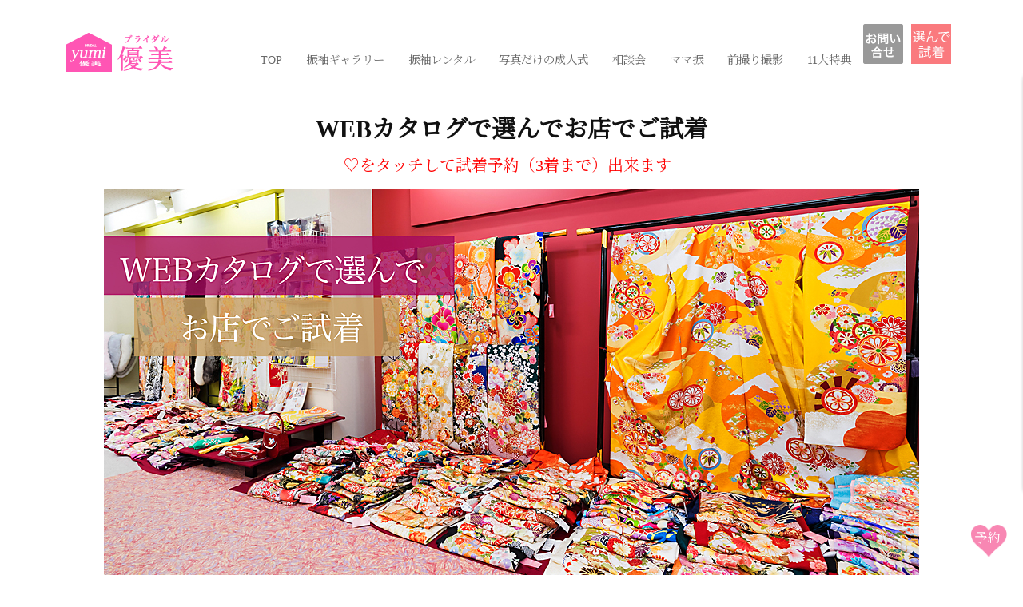

--- FILE ---
content_type: text/html; charset=UTF-8
request_url: https://bridal-yumi-furisode.com/rental_category/cute/page/2/
body_size: 13853
content:
<!DOCTYPE html>
<html lang="ja">
<head>
<meta charset="UTF-8">
<meta name="viewport" content="width=device-width, initial-scale=1">
<title>キュート&amp;ガーリー &#8211; ページ 2 &#8211; ブライダル優美</title>
<meta name='robots' content='max-image-preview:large' />
	<style>img:is([sizes="auto" i], [sizes^="auto," i]) { contain-intrinsic-size: 3000px 1500px }</style>
	<link rel='dns-prefetch' href='//www.googletagmanager.com' />
<link rel='dns-prefetch' href='//ajax.googleapis.com' />
<link rel="alternate" type="application/rss+xml" title="ブライダル優美 &raquo; フィード" href="https://bridal-yumi-furisode.com/feed/" />
<link rel="alternate" type="application/rss+xml" title="ブライダル優美 &raquo; コメントフィード" href="https://bridal-yumi-furisode.com/comments/feed/" />
<link rel="alternate" type="application/rss+xml" title="ブライダル優美 &raquo; キュート&amp;ガーリー カテゴリー のフィード" href="https://bridal-yumi-furisode.com/rental_category/cute/feed/" />
<script type="text/javascript">
/* <![CDATA[ */
window._wpemojiSettings = {"baseUrl":"https:\/\/s.w.org\/images\/core\/emoji\/16.0.1\/72x72\/","ext":".png","svgUrl":"https:\/\/s.w.org\/images\/core\/emoji\/16.0.1\/svg\/","svgExt":".svg","source":{"concatemoji":"https:\/\/bridal-yumi-furisode.com\/wp-includes\/js\/wp-emoji-release.min.js?ver=6.8.3"}};
/*! This file is auto-generated */
!function(s,n){var o,i,e;function c(e){try{var t={supportTests:e,timestamp:(new Date).valueOf()};sessionStorage.setItem(o,JSON.stringify(t))}catch(e){}}function p(e,t,n){e.clearRect(0,0,e.canvas.width,e.canvas.height),e.fillText(t,0,0);var t=new Uint32Array(e.getImageData(0,0,e.canvas.width,e.canvas.height).data),a=(e.clearRect(0,0,e.canvas.width,e.canvas.height),e.fillText(n,0,0),new Uint32Array(e.getImageData(0,0,e.canvas.width,e.canvas.height).data));return t.every(function(e,t){return e===a[t]})}function u(e,t){e.clearRect(0,0,e.canvas.width,e.canvas.height),e.fillText(t,0,0);for(var n=e.getImageData(16,16,1,1),a=0;a<n.data.length;a++)if(0!==n.data[a])return!1;return!0}function f(e,t,n,a){switch(t){case"flag":return n(e,"\ud83c\udff3\ufe0f\u200d\u26a7\ufe0f","\ud83c\udff3\ufe0f\u200b\u26a7\ufe0f")?!1:!n(e,"\ud83c\udde8\ud83c\uddf6","\ud83c\udde8\u200b\ud83c\uddf6")&&!n(e,"\ud83c\udff4\udb40\udc67\udb40\udc62\udb40\udc65\udb40\udc6e\udb40\udc67\udb40\udc7f","\ud83c\udff4\u200b\udb40\udc67\u200b\udb40\udc62\u200b\udb40\udc65\u200b\udb40\udc6e\u200b\udb40\udc67\u200b\udb40\udc7f");case"emoji":return!a(e,"\ud83e\udedf")}return!1}function g(e,t,n,a){var r="undefined"!=typeof WorkerGlobalScope&&self instanceof WorkerGlobalScope?new OffscreenCanvas(300,150):s.createElement("canvas"),o=r.getContext("2d",{willReadFrequently:!0}),i=(o.textBaseline="top",o.font="600 32px Arial",{});return e.forEach(function(e){i[e]=t(o,e,n,a)}),i}function t(e){var t=s.createElement("script");t.src=e,t.defer=!0,s.head.appendChild(t)}"undefined"!=typeof Promise&&(o="wpEmojiSettingsSupports",i=["flag","emoji"],n.supports={everything:!0,everythingExceptFlag:!0},e=new Promise(function(e){s.addEventListener("DOMContentLoaded",e,{once:!0})}),new Promise(function(t){var n=function(){try{var e=JSON.parse(sessionStorage.getItem(o));if("object"==typeof e&&"number"==typeof e.timestamp&&(new Date).valueOf()<e.timestamp+604800&&"object"==typeof e.supportTests)return e.supportTests}catch(e){}return null}();if(!n){if("undefined"!=typeof Worker&&"undefined"!=typeof OffscreenCanvas&&"undefined"!=typeof URL&&URL.createObjectURL&&"undefined"!=typeof Blob)try{var e="postMessage("+g.toString()+"("+[JSON.stringify(i),f.toString(),p.toString(),u.toString()].join(",")+"));",a=new Blob([e],{type:"text/javascript"}),r=new Worker(URL.createObjectURL(a),{name:"wpTestEmojiSupports"});return void(r.onmessage=function(e){c(n=e.data),r.terminate(),t(n)})}catch(e){}c(n=g(i,f,p,u))}t(n)}).then(function(e){for(var t in e)n.supports[t]=e[t],n.supports.everything=n.supports.everything&&n.supports[t],"flag"!==t&&(n.supports.everythingExceptFlag=n.supports.everythingExceptFlag&&n.supports[t]);n.supports.everythingExceptFlag=n.supports.everythingExceptFlag&&!n.supports.flag,n.DOMReady=!1,n.readyCallback=function(){n.DOMReady=!0}}).then(function(){return e}).then(function(){var e;n.supports.everything||(n.readyCallback(),(e=n.source||{}).concatemoji?t(e.concatemoji):e.wpemoji&&e.twemoji&&(t(e.twemoji),t(e.wpemoji)))}))}((window,document),window._wpemojiSettings);
/* ]]> */
</script>
<link rel='stylesheet' id='jquery-ui-css-css' href='//ajax.googleapis.com/ajax/libs/jqueryui/1.11.4/themes/smoothness/jquery-ui.css?ver=1722850612' type='text/css' media='all' />
<link rel='stylesheet' id='sbi_styles-css' href='https://bridal-yumi-furisode.com/wp-content/plugins/instagram-feed/css/sbi-styles.min.css?ver=6.9.1' type='text/css' media='all' />
<style id='wp-emoji-styles-inline-css' type='text/css'>

	img.wp-smiley, img.emoji {
		display: inline !important;
		border: none !important;
		box-shadow: none !important;
		height: 1em !important;
		width: 1em !important;
		margin: 0 0.07em !important;
		vertical-align: -0.1em !important;
		background: none !important;
		padding: 0 !important;
	}
</style>
<link rel='stylesheet' id='wp-block-library-css' href='https://bridal-yumi-furisode.com/wp-includes/css/dist/block-library/style.min.css?ver=1722850612' type='text/css' media='all' />
<style id='classic-theme-styles-inline-css' type='text/css'>
/*! This file is auto-generated */
.wp-block-button__link{color:#fff;background-color:#32373c;border-radius:9999px;box-shadow:none;text-decoration:none;padding:calc(.667em + 2px) calc(1.333em + 2px);font-size:1.125em}.wp-block-file__button{background:#32373c;color:#fff;text-decoration:none}
</style>
<style id='global-styles-inline-css' type='text/css'>
:root{--wp--preset--aspect-ratio--square: 1;--wp--preset--aspect-ratio--4-3: 4/3;--wp--preset--aspect-ratio--3-4: 3/4;--wp--preset--aspect-ratio--3-2: 3/2;--wp--preset--aspect-ratio--2-3: 2/3;--wp--preset--aspect-ratio--16-9: 16/9;--wp--preset--aspect-ratio--9-16: 9/16;--wp--preset--color--black: #000000;--wp--preset--color--cyan-bluish-gray: #abb8c3;--wp--preset--color--white: #ffffff;--wp--preset--color--pale-pink: #f78da7;--wp--preset--color--vivid-red: #cf2e2e;--wp--preset--color--luminous-vivid-orange: #ff6900;--wp--preset--color--luminous-vivid-amber: #fcb900;--wp--preset--color--light-green-cyan: #7bdcb5;--wp--preset--color--vivid-green-cyan: #00d084;--wp--preset--color--pale-cyan-blue: #8ed1fc;--wp--preset--color--vivid-cyan-blue: #0693e3;--wp--preset--color--vivid-purple: #9b51e0;--wp--preset--gradient--vivid-cyan-blue-to-vivid-purple: linear-gradient(135deg,rgba(6,147,227,1) 0%,rgb(155,81,224) 100%);--wp--preset--gradient--light-green-cyan-to-vivid-green-cyan: linear-gradient(135deg,rgb(122,220,180) 0%,rgb(0,208,130) 100%);--wp--preset--gradient--luminous-vivid-amber-to-luminous-vivid-orange: linear-gradient(135deg,rgba(252,185,0,1) 0%,rgba(255,105,0,1) 100%);--wp--preset--gradient--luminous-vivid-orange-to-vivid-red: linear-gradient(135deg,rgba(255,105,0,1) 0%,rgb(207,46,46) 100%);--wp--preset--gradient--very-light-gray-to-cyan-bluish-gray: linear-gradient(135deg,rgb(238,238,238) 0%,rgb(169,184,195) 100%);--wp--preset--gradient--cool-to-warm-spectrum: linear-gradient(135deg,rgb(74,234,220) 0%,rgb(151,120,209) 20%,rgb(207,42,186) 40%,rgb(238,44,130) 60%,rgb(251,105,98) 80%,rgb(254,248,76) 100%);--wp--preset--gradient--blush-light-purple: linear-gradient(135deg,rgb(255,206,236) 0%,rgb(152,150,240) 100%);--wp--preset--gradient--blush-bordeaux: linear-gradient(135deg,rgb(254,205,165) 0%,rgb(254,45,45) 50%,rgb(107,0,62) 100%);--wp--preset--gradient--luminous-dusk: linear-gradient(135deg,rgb(255,203,112) 0%,rgb(199,81,192) 50%,rgb(65,88,208) 100%);--wp--preset--gradient--pale-ocean: linear-gradient(135deg,rgb(255,245,203) 0%,rgb(182,227,212) 50%,rgb(51,167,181) 100%);--wp--preset--gradient--electric-grass: linear-gradient(135deg,rgb(202,248,128) 0%,rgb(113,206,126) 100%);--wp--preset--gradient--midnight: linear-gradient(135deg,rgb(2,3,129) 0%,rgb(40,116,252) 100%);--wp--preset--font-size--small: 13px;--wp--preset--font-size--medium: 20px;--wp--preset--font-size--large: 36px;--wp--preset--font-size--x-large: 42px;--wp--preset--spacing--20: 0.44rem;--wp--preset--spacing--30: 0.67rem;--wp--preset--spacing--40: 1rem;--wp--preset--spacing--50: 1.5rem;--wp--preset--spacing--60: 2.25rem;--wp--preset--spacing--70: 3.38rem;--wp--preset--spacing--80: 5.06rem;--wp--preset--shadow--natural: 6px 6px 9px rgba(0, 0, 0, 0.2);--wp--preset--shadow--deep: 12px 12px 50px rgba(0, 0, 0, 0.4);--wp--preset--shadow--sharp: 6px 6px 0px rgba(0, 0, 0, 0.2);--wp--preset--shadow--outlined: 6px 6px 0px -3px rgba(255, 255, 255, 1), 6px 6px rgba(0, 0, 0, 1);--wp--preset--shadow--crisp: 6px 6px 0px rgba(0, 0, 0, 1);}:where(.is-layout-flex){gap: 0.5em;}:where(.is-layout-grid){gap: 0.5em;}body .is-layout-flex{display: flex;}.is-layout-flex{flex-wrap: wrap;align-items: center;}.is-layout-flex > :is(*, div){margin: 0;}body .is-layout-grid{display: grid;}.is-layout-grid > :is(*, div){margin: 0;}:where(.wp-block-columns.is-layout-flex){gap: 2em;}:where(.wp-block-columns.is-layout-grid){gap: 2em;}:where(.wp-block-post-template.is-layout-flex){gap: 1.25em;}:where(.wp-block-post-template.is-layout-grid){gap: 1.25em;}.has-black-color{color: var(--wp--preset--color--black) !important;}.has-cyan-bluish-gray-color{color: var(--wp--preset--color--cyan-bluish-gray) !important;}.has-white-color{color: var(--wp--preset--color--white) !important;}.has-pale-pink-color{color: var(--wp--preset--color--pale-pink) !important;}.has-vivid-red-color{color: var(--wp--preset--color--vivid-red) !important;}.has-luminous-vivid-orange-color{color: var(--wp--preset--color--luminous-vivid-orange) !important;}.has-luminous-vivid-amber-color{color: var(--wp--preset--color--luminous-vivid-amber) !important;}.has-light-green-cyan-color{color: var(--wp--preset--color--light-green-cyan) !important;}.has-vivid-green-cyan-color{color: var(--wp--preset--color--vivid-green-cyan) !important;}.has-pale-cyan-blue-color{color: var(--wp--preset--color--pale-cyan-blue) !important;}.has-vivid-cyan-blue-color{color: var(--wp--preset--color--vivid-cyan-blue) !important;}.has-vivid-purple-color{color: var(--wp--preset--color--vivid-purple) !important;}.has-black-background-color{background-color: var(--wp--preset--color--black) !important;}.has-cyan-bluish-gray-background-color{background-color: var(--wp--preset--color--cyan-bluish-gray) !important;}.has-white-background-color{background-color: var(--wp--preset--color--white) !important;}.has-pale-pink-background-color{background-color: var(--wp--preset--color--pale-pink) !important;}.has-vivid-red-background-color{background-color: var(--wp--preset--color--vivid-red) !important;}.has-luminous-vivid-orange-background-color{background-color: var(--wp--preset--color--luminous-vivid-orange) !important;}.has-luminous-vivid-amber-background-color{background-color: var(--wp--preset--color--luminous-vivid-amber) !important;}.has-light-green-cyan-background-color{background-color: var(--wp--preset--color--light-green-cyan) !important;}.has-vivid-green-cyan-background-color{background-color: var(--wp--preset--color--vivid-green-cyan) !important;}.has-pale-cyan-blue-background-color{background-color: var(--wp--preset--color--pale-cyan-blue) !important;}.has-vivid-cyan-blue-background-color{background-color: var(--wp--preset--color--vivid-cyan-blue) !important;}.has-vivid-purple-background-color{background-color: var(--wp--preset--color--vivid-purple) !important;}.has-black-border-color{border-color: var(--wp--preset--color--black) !important;}.has-cyan-bluish-gray-border-color{border-color: var(--wp--preset--color--cyan-bluish-gray) !important;}.has-white-border-color{border-color: var(--wp--preset--color--white) !important;}.has-pale-pink-border-color{border-color: var(--wp--preset--color--pale-pink) !important;}.has-vivid-red-border-color{border-color: var(--wp--preset--color--vivid-red) !important;}.has-luminous-vivid-orange-border-color{border-color: var(--wp--preset--color--luminous-vivid-orange) !important;}.has-luminous-vivid-amber-border-color{border-color: var(--wp--preset--color--luminous-vivid-amber) !important;}.has-light-green-cyan-border-color{border-color: var(--wp--preset--color--light-green-cyan) !important;}.has-vivid-green-cyan-border-color{border-color: var(--wp--preset--color--vivid-green-cyan) !important;}.has-pale-cyan-blue-border-color{border-color: var(--wp--preset--color--pale-cyan-blue) !important;}.has-vivid-cyan-blue-border-color{border-color: var(--wp--preset--color--vivid-cyan-blue) !important;}.has-vivid-purple-border-color{border-color: var(--wp--preset--color--vivid-purple) !important;}.has-vivid-cyan-blue-to-vivid-purple-gradient-background{background: var(--wp--preset--gradient--vivid-cyan-blue-to-vivid-purple) !important;}.has-light-green-cyan-to-vivid-green-cyan-gradient-background{background: var(--wp--preset--gradient--light-green-cyan-to-vivid-green-cyan) !important;}.has-luminous-vivid-amber-to-luminous-vivid-orange-gradient-background{background: var(--wp--preset--gradient--luminous-vivid-amber-to-luminous-vivid-orange) !important;}.has-luminous-vivid-orange-to-vivid-red-gradient-background{background: var(--wp--preset--gradient--luminous-vivid-orange-to-vivid-red) !important;}.has-very-light-gray-to-cyan-bluish-gray-gradient-background{background: var(--wp--preset--gradient--very-light-gray-to-cyan-bluish-gray) !important;}.has-cool-to-warm-spectrum-gradient-background{background: var(--wp--preset--gradient--cool-to-warm-spectrum) !important;}.has-blush-light-purple-gradient-background{background: var(--wp--preset--gradient--blush-light-purple) !important;}.has-blush-bordeaux-gradient-background{background: var(--wp--preset--gradient--blush-bordeaux) !important;}.has-luminous-dusk-gradient-background{background: var(--wp--preset--gradient--luminous-dusk) !important;}.has-pale-ocean-gradient-background{background: var(--wp--preset--gradient--pale-ocean) !important;}.has-electric-grass-gradient-background{background: var(--wp--preset--gradient--electric-grass) !important;}.has-midnight-gradient-background{background: var(--wp--preset--gradient--midnight) !important;}.has-small-font-size{font-size: var(--wp--preset--font-size--small) !important;}.has-medium-font-size{font-size: var(--wp--preset--font-size--medium) !important;}.has-large-font-size{font-size: var(--wp--preset--font-size--large) !important;}.has-x-large-font-size{font-size: var(--wp--preset--font-size--x-large) !important;}
:where(.wp-block-post-template.is-layout-flex){gap: 1.25em;}:where(.wp-block-post-template.is-layout-grid){gap: 1.25em;}
:where(.wp-block-columns.is-layout-flex){gap: 2em;}:where(.wp-block-columns.is-layout-grid){gap: 2em;}
:root :where(.wp-block-pullquote){font-size: 1.5em;line-height: 1.6;}
</style>
<link rel='stylesheet' id='contact-form-7-css' href='https://bridal-yumi-furisode.com/wp-content/plugins/contact-form-7/includes/css/styles.css?ver=6.1' type='text/css' media='all' />
<link rel='stylesheet' id='fontawesome-css' href='https://bridal-yumi-furisode.com/wp-content/themes/businesspress/inc/font-awesome/css/font-awesome.css?ver=4.7.0' type='text/css' media='all' />
<link rel='stylesheet' id='normalize-css' href='https://bridal-yumi-furisode.com/wp-content/themes/businesspress/css/normalize.css?ver=8.0.0' type='text/css' media='all' />
<link rel='stylesheet' id='businesspress-style-css' href='https://bridal-yumi-furisode.com/wp-content/themes/businesspress-child/style.css?ver=1.0.0' type='text/css' media='all' />
<style id='businesspress-style-inline-css' type='text/css'>

	a,
	.subheader {
		color: #4693f5;
	}
	a:hover {
		color: #639af6;
	}
	a.home-header-button-main {
		background-color: #4693f5;
	}
	a.home-header-button-main:hover {
		background-color: #639af6;
	}
	code, kbd, tt, var,
	th,
	pre,
	.top-bar,
	.author-profile,
	.pagination .current,
	.page-links .page-numbers,
	.tagcloud a,
	.widget_calendar tbody td a,
	.container-wrapper,
	.site-bottom {
		background-color: #f4f5f6;
	}

	.jumbotron {
		background-image: url("https://bridal-yumi-furisode.com/wp-content/themes/businesspress/images/header.jpg");
	}
	.home-header-content {
		text-align: left;
	}

	@media screen and (min-width: 980px) {
		.footer-widget-1 {
			width: 99.96%;
		}
		.footer-widget-2 {
			width: 0%;
		}
		.footer-widget-3 {
			width: 0%;
		}
		.footer-widget-4 {
			width: 0%;
		}
		.footer-widget-5 {
			width: 0%;
		}
		.footer-widget-6 {
			width: 0%;
		}
	}
	
</style>
<link rel='stylesheet' id='parent-style-css' href='https://bridal-yumi-furisode.com/wp-content/themes/businesspress/style.css?ver=1722850612' type='text/css' media='all' />
<link rel='stylesheet' id='child-style-css' href='https://bridal-yumi-furisode.com/wp-content/themes/businesspress-child/style.css?ver=1722850612' type='text/css' media='all' />
<script type="text/javascript" src="https://bridal-yumi-furisode.com/wp-includes/js/jquery/jquery.min.js?ver=3.7.1" id="jquery-core-js"></script>
<script type="text/javascript" src="https://bridal-yumi-furisode.com/wp-includes/js/jquery/jquery-migrate.min.js?ver=3.4.1" id="jquery-migrate-js"></script>
<script type="text/javascript" src="https://bridal-yumi-furisode.com/wp-content/themes/businesspress/js/stickyfill.js?ver=2.1.0" id="stickyfill-js"></script>

<!-- Site Kit によって追加された Google タグ（gtag.js）スニペット -->

<!-- Google アナリティクス スニペット (Site Kit が追加) -->
<script type="text/javascript" src="https://www.googletagmanager.com/gtag/js?id=G-GEY3JLVN2R" id="google_gtagjs-js" async></script>
<script type="text/javascript" id="google_gtagjs-js-after">
/* <![CDATA[ */
window.dataLayer = window.dataLayer || [];function gtag(){dataLayer.push(arguments);}
gtag("set","linker",{"domains":["bridal-yumi-furisode.com"]});
gtag("js", new Date());
gtag("set", "developer_id.dZTNiMT", true);
gtag("config", "G-GEY3JLVN2R");
/* ]]> */
</script>

<!-- Site Kit によって追加された終了 Google タグ（gtag.js）スニペット -->
<link rel="https://api.w.org/" href="https://bridal-yumi-furisode.com/wp-json/" /><link rel="alternate" title="JSON" type="application/json" href="https://bridal-yumi-furisode.com/wp-json/wp/v2/rental_category/41" /><link rel="EditURI" type="application/rsd+xml" title="RSD" href="https://bridal-yumi-furisode.com/xmlrpc.php?rsd" />
<meta name="generator" content="WordPress 6.8.3" />
<meta name="generator" content="Site Kit by Google 1.157.0" />      <script>
          jQuery( function() {
  					// 休日を格納
  	        var holidays = [
  	        '20201228',
  					//必要な分だけ休みにしたい日付を追加
  	        ];
            jQuery( ".datepicker" ).datepicker({
  						beforeShowDay: function (date) {
  				        var ymd = date.getFullYear() + ('0' + (date.getMonth() + 1)).slice(-2) + ('0' +  date.getDate()).slice(-2);
  				        if (holidays.indexOf(ymd) != -1) {
  				            // 祝日
  				            return [false, 'ui-state-disabled'];
  				        } else if(date.getDay() == 3) {
                      return [false, 'ui-state-disabled'];
                    //水曜日定休日
                  }else{
  				             // 平日
  				            return [true, ''];
  				        }
  				    },
                changeYear: true,  // 年選択をプルダウン化
                changeMonth: true,  // 月選択をプルダウン化
                showMonthAfterYear: true,//年を月の前にする
                yearRange: '-0:+1',//年の現在の年よりも0年前よりスタート1年後まで
  							minDate: '+3d',
  							//showAnim:'slideDown',
  							orientation: 'bottom',
            });

          } );
  				(function($) {
  				    $(function() {
  							//reserve_1_dateとreserve_2_dateが同じ日を入力できないように
                /***
  							$('input[name=reserve_2_date]').change(function(event) {
  								var date_1 = $('input[name=reserve_1_date]').val();
  								var date_2 = $('input[name=reserve_2_date]').val();
  								//console.log('date:'+date_1);
  								//console.log('date:'+date_2);
  								if(date_1 === date_2){
  									alert('第1希望日と第2希望日は同じ日を選べません。')
  									$('input[name=reserve_2_date]').val('お選びください。');
  								}

  							});

  							$('input[name=reserve_3_date]').change(function(event) {
  								var date_1 = $('input[name=reserve_1_date]').val();
  								var date_2 = $('input[name=reserve_2_date]').val();
  								var date_3 = $('input[name=reserve_3_date]').val();
  								//console.log('date:'+date_1);
  								//console.log('date:'+date_2);
  								if(date_1 === date_3){
  									alert('第1希望日と第3希望日は同じ日で同じ時間を選べません。')
  									$('input[name=reserve_3_date]').val('お選びください。');
  								}else if(date_2 === date_3){
  									alert('第2希望日と第3希望日は同じ日で同じ時間を選べません。')
  									$('input[name=reserve_3_date]').val('お選びください。');
  								}

  							});
***/
  				    });
  				})(jQuery);
      </script>
      <meta name="generator" content="Elementor 3.30.2; features: additional_custom_breakpoints; settings: css_print_method-external, google_font-enabled, font_display-auto">
			<style>
				.e-con.e-parent:nth-of-type(n+4):not(.e-lazyloaded):not(.e-no-lazyload),
				.e-con.e-parent:nth-of-type(n+4):not(.e-lazyloaded):not(.e-no-lazyload) * {
					background-image: none !important;
				}
				@media screen and (max-height: 1024px) {
					.e-con.e-parent:nth-of-type(n+3):not(.e-lazyloaded):not(.e-no-lazyload),
					.e-con.e-parent:nth-of-type(n+3):not(.e-lazyloaded):not(.e-no-lazyload) * {
						background-image: none !important;
					}
				}
				@media screen and (max-height: 640px) {
					.e-con.e-parent:nth-of-type(n+2):not(.e-lazyloaded):not(.e-no-lazyload),
					.e-con.e-parent:nth-of-type(n+2):not(.e-lazyloaded):not(.e-no-lazyload) * {
						background-image: none !important;
					}
				}
			</style>
			<noscript><style>.lazyload[data-src]{display:none !important;}</style></noscript><style>.lazyload{background-image:none !important;}.lazyload:before{background-image:none !important;}</style></head>

<body class="archive paged tax-rental_category term-cute term-41 wp-custom-logo paged-2 wp-theme-businesspress wp-child-theme-businesspress-child metaslider-plugin hide-blogname hide-blogdescription has-sidebar two-column has-avatars elementor-default elementor-kit-61">
<div id="page" class="site">
	<a class="skip-link screen-reader-text" href="#content">コンテンツへスキップ</a>

	<header id="masthead" class="site-header">

		
		<div class="main-header main-header-original">
			<div class="main-header-content">
				<div class="site-branding">
					<div class="site-logo"><a href="https://bridal-yumi-furisode.com/" rel="home"><img alt="ブライダル優美" src="[data-uri]" width="139" data-src="https://bridal-yumi-furisode.com/wp-content/uploads/2021/07/logoyumi.png" decoding="async" class="lazyload" data-eio-rwidth="139" data-eio-rheight="49" /><noscript><img alt="ブライダル優美" src="https://bridal-yumi-furisode.com/wp-content/uploads/2021/07/logoyumi.png" width="139" data-eio="l" /></noscript></a></div>						<div class="site-title"><a href="https://bridal-yumi-furisode.com/" rel="home">ブライダル優美</a></div>
		<div class="site-description"></div>
					</div><!-- .site-branding -->
					<nav class="main-navigation">
		<div class="menu-default-container"><ul id="menu-default" class="menu"><li id="menu-item-13439" class="menu-item menu-item-type-post_type menu-item-object-page menu-item-home menu-item-13439"><a href="https://bridal-yumi-furisode.com/">TOP</a></li>
<li id="menu-item-12617" class="menu-item menu-item-type-custom menu-item-object-custom menu-item-12617"><a href="/#gallery">振袖ギャラリー</a></li>
<li id="menu-item-9959" class="menu-item menu-item-type-post_type menu-item-object-page menu-item-9959"><a href="https://bridal-yumi-furisode.com/rental/">振袖レンタル</a></li>
<li id="menu-item-19322" class="menu-item menu-item-type-custom menu-item-object-custom menu-item-19322"><a href="https://studio.bridal-yumi-furisode.com/">写真だけの成人式</a></li>
<li id="menu-item-12620" class="menu-item menu-item-type-custom menu-item-object-custom menu-item-12620"><a href="/rental/#soudan">相談会</a></li>
<li id="menu-item-12618" class="menu-item menu-item-type-custom menu-item-object-custom menu-item-12618"><a href="/rental/#mother">ママ振</a></li>
<li id="menu-item-12619" class="menu-item menu-item-type-custom menu-item-object-custom menu-item-12619"><a href="/rental/#maedori">前撮り撮影</a></li>
<li id="menu-item-12599" class="menu-item menu-item-type-post_type menu-item-object-page menu-item-12599"><a href="https://bridal-yumi-furisode.com/tokuten/">11大特典</a></li>
<li id="menu-item-11295" class="top_menu_item top_menu_contact menu-item menu-item-type-custom menu-item-object-custom menu-item-11295"><a href="/#contact">お問い合わせ</a></li>
<li id="menu-item-12627" class="top_menu_item top_menu_items menu-item menu-item-type-taxonomy menu-item-object-rental_category current-rental_category-ancestor menu-item-12627"><a href="https://bridal-yumi-furisode.com/rental_category/furisode/">振袖</a></li>
</ul></div>	</nav><!-- .main-navigation -->
					<button class="drawer-hamburger">
					<span class="screen-reader-text">メニュー</span>
					<span class="drawer-hamburger-icon"></span>
				</button>
			</div><!-- .main-header-content -->
			<div class="drawer-overlay"></div>
			<div class="drawer-navigation">
				<div class="drawer-navigation-content">
					<nav class="main-navigation">
		<div class="menu-default-container"><ul id="menu-default-1" class="menu"><li class="menu-item menu-item-type-post_type menu-item-object-page menu-item-home menu-item-13439"><a href="https://bridal-yumi-furisode.com/">TOP</a></li>
<li class="menu-item menu-item-type-custom menu-item-object-custom menu-item-12617"><a href="/#gallery">振袖ギャラリー</a></li>
<li class="menu-item menu-item-type-post_type menu-item-object-page menu-item-9959"><a href="https://bridal-yumi-furisode.com/rental/">振袖レンタル</a></li>
<li class="menu-item menu-item-type-custom menu-item-object-custom menu-item-19322"><a href="https://studio.bridal-yumi-furisode.com/">写真だけの成人式</a></li>
<li class="menu-item menu-item-type-custom menu-item-object-custom menu-item-12620"><a href="/rental/#soudan">相談会</a></li>
<li class="menu-item menu-item-type-custom menu-item-object-custom menu-item-12618"><a href="/rental/#mother">ママ振</a></li>
<li class="menu-item menu-item-type-custom menu-item-object-custom menu-item-12619"><a href="/rental/#maedori">前撮り撮影</a></li>
<li class="menu-item menu-item-type-post_type menu-item-object-page menu-item-12599"><a href="https://bridal-yumi-furisode.com/tokuten/">11大特典</a></li>
<li class="top_menu_item top_menu_contact menu-item menu-item-type-custom menu-item-object-custom menu-item-11295"><a href="/#contact">お問い合わせ</a></li>
<li class="top_menu_item top_menu_items menu-item menu-item-type-taxonomy menu-item-object-rental_category current-rental_category-ancestor menu-item-12627"><a href="https://bridal-yumi-furisode.com/rental_category/furisode/">振袖</a></li>
</ul></div>	</nav><!-- .main-navigation -->
									</div><!-- .drawer-navigation-content -->
			</div><!-- .drawer-navigation -->
		</div><!-- .main-header -->

		
		
	</header><!-- #masthead -->

	<div id="content" class="site-content">

<section id="primary" class="catalog-area">
	<main id="main" class="site-main">
				<div data-elementor-type="page" data-elementor-id="11214" class="elementor elementor-11214">
						<section class="elementor-section elementor-top-section elementor-element elementor-element-6886541 elementor-section-boxed elementor-section-height-default elementor-section-height-default" data-id="6886541" data-element_type="section">
						<div class="elementor-container elementor-column-gap-default">
					<div class="elementor-column elementor-col-100 elementor-top-column elementor-element elementor-element-568144f" data-id="568144f" data-element_type="column">
			<div class="elementor-widget-wrap elementor-element-populated">
						<div class="elementor-element elementor-element-22184cc elementor-widget elementor-widget-heading" data-id="22184cc" data-element_type="widget" data-widget_type="heading.default">
				<div class="elementor-widget-container">
					<h2 class="elementor-heading-title elementor-size-default">WEBカタログで選んでお店でご試着</h2>				</div>
				</div>
				<div class="elementor-element elementor-element-1ccb1d8 elementor-widget elementor-widget-heading" data-id="1ccb1d8" data-element_type="widget" data-widget_type="heading.default">
				<div class="elementor-widget-container">
					<p class="elementor-heading-title elementor-size-default">♡をタッチして試着予約（3着まで）出来ます </p>				</div>
				</div>
				<div class="elementor-element elementor-element-75b87a9 elementor-widget elementor-widget-image" data-id="75b87a9" data-element_type="widget" data-widget_type="image.default">
				<div class="elementor-widget-container">
															<img fetchpriority="high" width="1020" height="510" src="[data-uri]" class="attachment-full size-full wp-image-12596 lazyload" alt=""   data-src="https://bridal-yumi-furisode.com/wp-content/uploads/2021/07/190730_sisui_018.jpg" decoding="async" data-srcset="https://bridal-yumi-furisode.com/wp-content/uploads/2021/07/190730_sisui_018.jpg 1020w, https://bridal-yumi-furisode.com/wp-content/uploads/2021/07/190730_sisui_018-300x150.jpg 300w, https://bridal-yumi-furisode.com/wp-content/uploads/2021/07/190730_sisui_018-768x384.jpg 768w, https://bridal-yumi-furisode.com/wp-content/uploads/2021/07/190730_sisui_018-840x420.jpg 840w" data-sizes="auto" data-eio-rwidth="1020" data-eio-rheight="510" /><noscript><img fetchpriority="high" width="1020" height="510" src="https://bridal-yumi-furisode.com/wp-content/uploads/2021/07/190730_sisui_018.jpg" class="attachment-full size-full wp-image-12596" alt="" srcset="https://bridal-yumi-furisode.com/wp-content/uploads/2021/07/190730_sisui_018.jpg 1020w, https://bridal-yumi-furisode.com/wp-content/uploads/2021/07/190730_sisui_018-300x150.jpg 300w, https://bridal-yumi-furisode.com/wp-content/uploads/2021/07/190730_sisui_018-768x384.jpg 768w, https://bridal-yumi-furisode.com/wp-content/uploads/2021/07/190730_sisui_018-840x420.jpg 840w" sizes="(max-width: 1020px) 100vw, 1020px" data-eio="l" /></noscript>															</div>
				</div>
				<div class="elementor-element elementor-element-639d990 elementor-widget elementor-widget-text-editor" data-id="639d990" data-element_type="widget" data-widget_type="text-editor.default">
				<div class="elementor-widget-container">
									<p class="p1">WEBカタログ掲載中の衣装を3点まで事前に選び、来店時にすぐご試着いただけるサービスです。<br />普段店舗に着いてから1から選ぶより選択と接触の時間の短縮になります。<br />掲載衣装以外にも店舗にはございます。新作や京都からの展示会時期の追加衣装に関しましてはご来店時にご説明して選びご試着も可能でございます。<br />このシステムは衣装決定やお取り置きのシステムとは異なり、<br />ご試着の衣装を事前に選択できる便利なサービスとなります。</p>								</div>
				</div>
				<div class="elementor-element elementor-element-509e157 elementor-widget elementor-widget-text-editor" data-id="509e157" data-element_type="widget" data-widget_type="text-editor.default">
				<div class="elementor-widget-container">
									<p class="p1">※ご試着予約された衣裳は優先順にご試着となります。<br />　ご来店前に他のお客様がご試着ご予約される場合も<br />　あることをご了承ください。<br />　そういった場合は選んでいただいた衣装に近しいご衣装を<br />　ご用意してご試着頂きます</p>								</div>
				</div>
				<div class="elementor-element elementor-element-2e7ccea elementor-widget elementor-widget-heading" data-id="2e7ccea" data-element_type="widget" data-widget_type="heading.default">
				<div class="elementor-widget-container">
					<p class="elementor-heading-title elementor-size-default">FURISODE COLLECTION</p>				</div>
				</div>
					</div>
		</div>
					</div>
		</section>
				</div>
					<div class="taxonomySticky">
				<ul>
					<li>
						<a href="/rental_category/romantic-retro/#catalog">ロマンチックレトロ</a>
					</li>
					<li>
						<a href="/rental_category/legacy/#catalog">古典和柄</a>
					</li>
					<li>
						<a href="/rental_category/modern-retro/#catalog">レトロモダン</a>
					</li>
					<li>
						<a href="/rental_category/cute/#catalog">キュート&ガーリー</a>
					</li>
					<li>
						<a href="/rental_category/cool/#catalog">クールグラマラス</a>
					</li>
				</ul>
			</div>


	
		<header id="catalog" class="page-header">
			<h1 class="page-title">カテゴリー: <span>キュート&amp;ガーリー</span></h1>		</header><!-- .page-header -->


		<div class="loop-wrapper">
									<div class="post-grid">
				<article id="post-11423" class="post-11423 rental_item type-rental_item status-publish has-post-thumbnail hentry rental_category-cute">
					<header class="entry-header">
												<div class="post-thumbnail lazyload" style="" data-back="https://bridal-yumi-furisode.com/wp-content/uploads/2021/07/gi-002.jpg"><div class="r_favorite r_dislike r_fav_id-gi-002" data-r_item_id="gi-002" data-r_fav="no"></div>
							<a class="modal_gallery" href="https://bridal-yumi-furisode.com/wp-content/uploads/2021/07/gi-002.jpg" data-title="Cu-013" data-id="gi-002"></a>
						</div><!-- .post-thumbnail -->
																		<div class="cat-links"></div><!-- .cat-links -->						<h3 class="entry-title"><a href="https://bridal-yumi-furisode.com/rental_item/gi-002/" rel="bookmark">Cu-013</a></h3>
											</header><!-- .entry-header -->
					<div class="entry-summary">
						<p></p>
					</div><!-- .entry-summary -->
				</article><!-- #post-## -->
			</div><!-- .post-grid -->
					<div class="post-grid">
				<article id="post-11426" class="post-11426 rental_item type-rental_item status-publish has-post-thumbnail hentry rental_category-cute">
					<header class="entry-header">
												<div class="post-thumbnail lazyload" style="" data-back="https://bridal-yumi-furisode.com/wp-content/uploads/2021/07/gi-003.jpg"><div class="r_favorite r_dislike r_fav_id-gi-003" data-r_item_id="gi-003" data-r_fav="no"></div>
							<a class="modal_gallery" href="https://bridal-yumi-furisode.com/wp-content/uploads/2021/07/gi-003.jpg" data-title="Cu-014" data-id="gi-003"></a>
						</div><!-- .post-thumbnail -->
																		<div class="cat-links"></div><!-- .cat-links -->						<h3 class="entry-title"><a href="https://bridal-yumi-furisode.com/rental_item/gi-003/" rel="bookmark">Cu-014</a></h3>
											</header><!-- .entry-header -->
					<div class="entry-summary">
						<p></p>
					</div><!-- .entry-summary -->
				</article><!-- #post-## -->
			</div><!-- .post-grid -->
					<div class="post-grid">
				<article id="post-11429" class="post-11429 rental_item type-rental_item status-publish has-post-thumbnail hentry rental_category-cute">
					<header class="entry-header">
												<div class="post-thumbnail lazyload" style="" data-back="https://bridal-yumi-furisode.com/wp-content/uploads/2021/07/gi-004.jpg"><div class="r_favorite r_dislike r_fav_id-gi-004" data-r_item_id="gi-004" data-r_fav="no"></div>
							<a class="modal_gallery" href="https://bridal-yumi-furisode.com/wp-content/uploads/2021/07/gi-004.jpg" data-title="Cu-015" data-id="gi-004"></a>
						</div><!-- .post-thumbnail -->
																		<div class="cat-links"></div><!-- .cat-links -->						<h3 class="entry-title"><a href="https://bridal-yumi-furisode.com/rental_item/gi-004/" rel="bookmark">Cu-015</a></h3>
											</header><!-- .entry-header -->
					<div class="entry-summary">
						<p></p>
					</div><!-- .entry-summary -->
				</article><!-- #post-## -->
			</div><!-- .post-grid -->
					<div class="post-grid">
				<article id="post-11432" class="post-11432 rental_item type-rental_item status-publish has-post-thumbnail hentry rental_category-cute">
					<header class="entry-header">
												<div class="post-thumbnail lazyload" style="" data-back="https://bridal-yumi-furisode.com/wp-content/uploads/2021/07/gi-005.jpg"><div class="r_favorite r_dislike r_fav_id-gi-005" data-r_item_id="gi-005" data-r_fav="no"></div>
							<a class="modal_gallery" href="https://bridal-yumi-furisode.com/wp-content/uploads/2021/07/gi-005.jpg" data-title="Cu-016" data-id="gi-005"></a>
						</div><!-- .post-thumbnail -->
																		<div class="cat-links"></div><!-- .cat-links -->						<h3 class="entry-title"><a href="https://bridal-yumi-furisode.com/rental_item/gi-005/" rel="bookmark">Cu-016</a></h3>
											</header><!-- .entry-header -->
					<div class="entry-summary">
						<p></p>
					</div><!-- .entry-summary -->
				</article><!-- #post-## -->
			</div><!-- .post-grid -->
					<div class="post-grid">
				<article id="post-11435" class="post-11435 rental_item type-rental_item status-publish has-post-thumbnail hentry rental_category-cute">
					<header class="entry-header">
												<div class="post-thumbnail lazyload" style="" data-back="https://bridal-yumi-furisode.com/wp-content/uploads/2021/07/gi-006.jpg"><div class="r_favorite r_dislike r_fav_id-gi-006" data-r_item_id="gi-006" data-r_fav="no"></div>
							<a class="modal_gallery" href="https://bridal-yumi-furisode.com/wp-content/uploads/2021/07/gi-006.jpg" data-title="Cu-017" data-id="gi-006"></a>
						</div><!-- .post-thumbnail -->
																		<div class="cat-links"></div><!-- .cat-links -->						<h3 class="entry-title"><a href="https://bridal-yumi-furisode.com/rental_item/gi-006/" rel="bookmark">Cu-017</a></h3>
											</header><!-- .entry-header -->
					<div class="entry-summary">
						<p></p>
					</div><!-- .entry-summary -->
				</article><!-- #post-## -->
			</div><!-- .post-grid -->
					<div class="post-grid">
				<article id="post-11438" class="post-11438 rental_item type-rental_item status-publish has-post-thumbnail hentry rental_category-cute">
					<header class="entry-header">
												<div class="post-thumbnail lazyload" style="" data-back="https://bridal-yumi-furisode.com/wp-content/uploads/2021/07/gi-007.jpg"><div class="r_favorite r_dislike r_fav_id-gi-007" data-r_item_id="gi-007" data-r_fav="no"></div>
							<a class="modal_gallery" href="https://bridal-yumi-furisode.com/wp-content/uploads/2021/07/gi-007.jpg" data-title="Cu-018" data-id="gi-007"></a>
						</div><!-- .post-thumbnail -->
																		<div class="cat-links"></div><!-- .cat-links -->						<h3 class="entry-title"><a href="https://bridal-yumi-furisode.com/rental_item/gi-007/" rel="bookmark">Cu-018</a></h3>
											</header><!-- .entry-header -->
					<div class="entry-summary">
						<p></p>
					</div><!-- .entry-summary -->
				</article><!-- #post-## -->
			</div><!-- .post-grid -->
					<div class="post-grid">
				<article id="post-11441" class="post-11441 rental_item type-rental_item status-publish has-post-thumbnail hentry rental_category-cute">
					<header class="entry-header">
												<div class="post-thumbnail lazyload" style="" data-back="https://bridal-yumi-furisode.com/wp-content/uploads/2021/07/gi-008.jpg"><div class="r_favorite r_dislike r_fav_id-gi-008" data-r_item_id="gi-008" data-r_fav="no"></div>
							<a class="modal_gallery" href="https://bridal-yumi-furisode.com/wp-content/uploads/2021/07/gi-008.jpg" data-title="Cu-019" data-id="gi-008"></a>
						</div><!-- .post-thumbnail -->
																		<div class="cat-links"></div><!-- .cat-links -->						<h3 class="entry-title"><a href="https://bridal-yumi-furisode.com/rental_item/gi-008/" rel="bookmark">Cu-019</a></h3>
											</header><!-- .entry-header -->
					<div class="entry-summary">
						<p></p>
					</div><!-- .entry-summary -->
				</article><!-- #post-## -->
			</div><!-- .post-grid -->
					<div class="post-grid">
				<article id="post-11444" class="post-11444 rental_item type-rental_item status-publish has-post-thumbnail hentry rental_category-cute">
					<header class="entry-header">
												<div class="post-thumbnail lazyload" style="" data-back="https://bridal-yumi-furisode.com/wp-content/uploads/2021/07/gi-009.jpg"><div class="r_favorite r_dislike r_fav_id-gi-009" data-r_item_id="gi-009" data-r_fav="no"></div>
							<a class="modal_gallery" href="https://bridal-yumi-furisode.com/wp-content/uploads/2021/07/gi-009.jpg" data-title="Cu-020" data-id="gi-009"></a>
						</div><!-- .post-thumbnail -->
																		<div class="cat-links"></div><!-- .cat-links -->						<h3 class="entry-title"><a href="https://bridal-yumi-furisode.com/rental_item/gi-009/" rel="bookmark">Cu-020</a></h3>
											</header><!-- .entry-header -->
					<div class="entry-summary">
						<p></p>
					</div><!-- .entry-summary -->
				</article><!-- #post-## -->
			</div><!-- .post-grid -->
				</div><!-- .loop-wrapper -->

		
	<nav class="navigation pagination" aria-label="投稿のページ送り">
		<h2 class="screen-reader-text">投稿のページ送り</h2>
		<div class="nav-links"><a class="prev page-numbers" href="https://bridal-yumi-furisode.com/rental_category/cute/">&laquo; 前へ</a>
<a class="page-numbers" href="https://bridal-yumi-furisode.com/rental_category/cute/">1</a>
<span aria-current="page" class="page-numbers current">2</span></div>
	</nav>
	
	</main><!-- #main -->
</section><!-- #primary -->



	</div><!-- #content -->

	<footer id="colophon" class="site-footer">

		
<div id="supplementary" class="footer-widget-area" role="complementary">
	<div class="footer-widget-content">
		<div class="footer-widget-wrapper">
						<div class="footer-widget-1 footer-widget widget-area">
				<aside id="media_image-5" class="widget widget_media_image"><a href="/"><img width="139" height="49" src="[data-uri]" class="image wp-image-12405  attachment-full size-full lazyload" alt="" style="max-width: 100%; height: auto;" decoding="async" data-src="https://bridal-yumi-furisode.com/wp-content/uploads/2021/07/logoyumi.png" data-eio-rwidth="139" data-eio-rheight="49" /><noscript><img width="139" height="49" src="https://bridal-yumi-furisode.com/wp-content/uploads/2021/07/logoyumi.png" class="image wp-image-12405  attachment-full size-full" alt="" style="max-width: 100%; height: auto;" decoding="async" data-eio="l" /></noscript></a></aside>			</div><!-- .footer-widget-1 -->
																				</div><!-- .footer-widget-wrapper -->
	</div><!-- .footer-widget-content -->
</div><!-- #supplementary -->

				<div class="site-bottom">
			<div class="site-bottom-content">

								<div class="footer-menu">
										<nav class="footer-navigation">
						<div class="menu-footer_menu-container"><ul id="menu-footer_menu" class="menu"><li id="menu-item-9835" class="menu-item menu-item-type-post_type menu-item-object-page menu-item-home menu-item-9835"><a href="https://bridal-yumi-furisode.com/">HOME</a></li>
<li id="menu-item-10212" class="menu-item menu-item-type-post_type menu-item-object-page menu-item-10212"><a href="https://bridal-yumi-furisode.com/rental/">振袖レンタル</a></li>
<li id="menu-item-10218" class="menu-item menu-item-type-post_type menu-item-object-page menu-item-10218"><a href="https://bridal-yumi-furisode.com/tokuten/">11大特典</a></li>
</ul></div>					</nav><!-- .footer-navigation -->
														</div><!-- .footer-menu -->
								<div class="copyright">
					Copyright©bridal yumi All Rights Reserved.
				</div>

				
			</div><!-- .site-bottom-content -->
		</div><!-- .site-bottom -->
		
	</footer><!-- #colophon -->
</div><!-- #page -->

<div class="back-to-top"></div>
<div class="fav_icon"></div>
<div class="r_favorite_box_wrapper">
	<div class="r_favorite_box_close2">×</div>

	<ul class="r_favorite_box"></ul>
	<div class="r_favorite_box_yoyaku">
			<a href="/contact">ご試着予約</a>
	</div>
	<!--div class="r_favorite_box_close">
		閉じる
	</div-->
</div>

<script type="speculationrules">
{"prefetch":[{"source":"document","where":{"and":[{"href_matches":"\/*"},{"not":{"href_matches":["\/wp-*.php","\/wp-admin\/*","\/wp-content\/uploads\/*","\/wp-content\/*","\/wp-content\/plugins\/*","\/wp-content\/themes\/businesspress-child\/*","\/wp-content\/themes\/businesspress\/*","\/*\\?(.+)"]}},{"not":{"selector_matches":"a[rel~=\"nofollow\"]"}},{"not":{"selector_matches":".no-prefetch, .no-prefetch a"}}]},"eagerness":"conservative"}]}
</script>
  <script>
    var thanksPage = {
      44: 'https://bridal-yumi-furisode.com/yoyakukanryo/',//Webで選んで
      9755: 'https://bridal-yumi-furisode.com/thankstoiawase/',//お問い合わせ
    };
   document.addEventListener( 'wpcf7mailsent', function( event ) {
     location = thanksPage[event.detail.contactFormId];
   }, false );
  </script><!-- Instagram Feed JS -->
<script type="text/javascript">
var sbiajaxurl = "https://bridal-yumi-furisode.com/wp-admin/admin-ajax.php";
</script>
			<script>
				const lazyloadRunObserver = () => {
					const lazyloadBackgrounds = document.querySelectorAll( `.e-con.e-parent:not(.e-lazyloaded)` );
					const lazyloadBackgroundObserver = new IntersectionObserver( ( entries ) => {
						entries.forEach( ( entry ) => {
							if ( entry.isIntersecting ) {
								let lazyloadBackground = entry.target;
								if( lazyloadBackground ) {
									lazyloadBackground.classList.add( 'e-lazyloaded' );
								}
								lazyloadBackgroundObserver.unobserve( entry.target );
							}
						});
					}, { rootMargin: '200px 0px 200px 0px' } );
					lazyloadBackgrounds.forEach( ( lazyloadBackground ) => {
						lazyloadBackgroundObserver.observe( lazyloadBackground );
					} );
				};
				const events = [
					'DOMContentLoaded',
					'elementor/lazyload/observe',
				];
				events.forEach( ( event ) => {
					document.addEventListener( event, lazyloadRunObserver );
				} );
			</script>
			<link rel='stylesheet' id='elementor-frontend-css' href='https://bridal-yumi-furisode.com/wp-content/plugins/elementor/assets/css/frontend.min.css?ver=3.30.2' type='text/css' media='all' />
<link rel='stylesheet' id='elementor-post-11214-css' href='https://bridal-yumi-furisode.com/wp-content/uploads/elementor/css/post-11214.css?ver=1752649353' type='text/css' media='all' />
<link rel='stylesheet' id='widget-heading-css' href='https://bridal-yumi-furisode.com/wp-content/plugins/elementor/assets/css/widget-heading.min.css?ver=3.30.2' type='text/css' media='all' />
<link rel='stylesheet' id='widget-image-css' href='https://bridal-yumi-furisode.com/wp-content/plugins/elementor/assets/css/widget-image.min.css?ver=3.30.2' type='text/css' media='all' />
<link rel='stylesheet' id='elementor-icons-css' href='https://bridal-yumi-furisode.com/wp-content/plugins/elementor/assets/lib/eicons/css/elementor-icons.min.css?ver=5.43.0' type='text/css' media='all' />
<link rel='stylesheet' id='elementor-post-61-css' href='https://bridal-yumi-furisode.com/wp-content/uploads/elementor/css/post-61.css?ver=1752646058' type='text/css' media='all' />
<link rel='stylesheet' id='sbistyles-css' href='https://bridal-yumi-furisode.com/wp-content/plugins/instagram-feed/css/sbi-styles.min.css?ver=6.9.1' type='text/css' media='all' />
<link rel='stylesheet' id='elementor-gf-local-roboto-css' href='https://bridal-yumi-furisode.com/wp-content/uploads/elementor/google-fonts/css/roboto.css?ver=1745910646' type='text/css' media='all' />
<link rel='stylesheet' id='elementor-gf-local-robotoslab-css' href='https://bridal-yumi-furisode.com/wp-content/uploads/elementor/google-fonts/css/robotoslab.css?ver=1745910651' type='text/css' media='all' />
<script type="text/javascript" src="https://bridal-yumi-furisode.com/wp-includes/js/jquery/ui/core.min.js?ver=1.13.3" id="jquery-ui-core-js"></script>
<script type="text/javascript" src="https://bridal-yumi-furisode.com/wp-includes/js/jquery/ui/datepicker.min.js?ver=1.13.3" id="jquery-ui-datepicker-js"></script>
<script type="text/javascript" id="jquery-ui-datepicker-js-after">
/* <![CDATA[ */
jQuery(function(jQuery){jQuery.datepicker.setDefaults({"closeText":"\u9589\u3058\u308b","currentText":"\u4eca\u65e5","monthNames":["1\u6708","2\u6708","3\u6708","4\u6708","5\u6708","6\u6708","7\u6708","8\u6708","9\u6708","10\u6708","11\u6708","12\u6708"],"monthNamesShort":["1\u6708","2\u6708","3\u6708","4\u6708","5\u6708","6\u6708","7\u6708","8\u6708","9\u6708","10\u6708","11\u6708","12\u6708"],"nextText":"\u6b21","prevText":"\u524d","dayNames":["\u65e5\u66dc\u65e5","\u6708\u66dc\u65e5","\u706b\u66dc\u65e5","\u6c34\u66dc\u65e5","\u6728\u66dc\u65e5","\u91d1\u66dc\u65e5","\u571f\u66dc\u65e5"],"dayNamesShort":["\u65e5","\u6708","\u706b","\u6c34","\u6728","\u91d1","\u571f"],"dayNamesMin":["\u65e5","\u6708","\u706b","\u6c34","\u6728","\u91d1","\u571f"],"dateFormat":"yy\u5e74mm\u6708d\u65e5","firstDay":1,"isRTL":false});});
/* ]]> */
</script>
<script type="text/javascript" id="eio-lazy-load-js-before">
/* <![CDATA[ */
var eio_lazy_vars = {"exactdn_domain":"","skip_autoscale":0,"threshold":0,"use_dpr":1};
/* ]]> */
</script>
<script type="text/javascript" src="https://bridal-yumi-furisode.com/wp-content/plugins/ewww-image-optimizer/includes/lazysizes.min.js?ver=820" id="eio-lazy-load-js" async="async" data-wp-strategy="async"></script>
<script type="text/javascript" src="https://bridal-yumi-furisode.com/wp-includes/js/dist/hooks.min.js?ver=4d63a3d491d11ffd8ac6" id="wp-hooks-js"></script>
<script type="text/javascript" src="https://bridal-yumi-furisode.com/wp-includes/js/dist/i18n.min.js?ver=5e580eb46a90c2b997e6" id="wp-i18n-js"></script>
<script type="text/javascript" id="wp-i18n-js-after">
/* <![CDATA[ */
wp.i18n.setLocaleData( { 'text direction\u0004ltr': [ 'ltr' ] } );
wp.i18n.setLocaleData( { 'text direction\u0004ltr': [ 'ltr' ] } );
/* ]]> */
</script>
<script type="text/javascript" src="https://bridal-yumi-furisode.com/wp-content/plugins/contact-form-7/includes/swv/js/index.js?ver=6.1" id="swv-js"></script>
<script type="text/javascript" id="contact-form-7-js-translations">
/* <![CDATA[ */
( function( domain, translations ) {
	var localeData = translations.locale_data[ domain ] || translations.locale_data.messages;
	localeData[""].domain = domain;
	wp.i18n.setLocaleData( localeData, domain );
} )( "contact-form-7", {"translation-revision-date":"2025-06-27 09:47:49+0000","generator":"GlotPress\/4.0.1","domain":"messages","locale_data":{"messages":{"":{"domain":"messages","plural-forms":"nplurals=1; plural=0;","lang":"ja_JP"},"This contact form is placed in the wrong place.":["\u3053\u306e\u30b3\u30f3\u30bf\u30af\u30c8\u30d5\u30a9\u30fc\u30e0\u306f\u9593\u9055\u3063\u305f\u4f4d\u7f6e\u306b\u7f6e\u304b\u308c\u3066\u3044\u307e\u3059\u3002"],"Error:":["\u30a8\u30e9\u30fc:"]}},"comment":{"reference":"includes\/js\/index.js"}} );
/* ]]> */
</script>
<script type="text/javascript" id="contact-form-7-js-before">
/* <![CDATA[ */
var wpcf7 = {
    "api": {
        "root": "https:\/\/bridal-yumi-furisode.com\/wp-json\/",
        "namespace": "contact-form-7\/v1"
    }
};
/* ]]> */
</script>
<script type="text/javascript" src="https://bridal-yumi-furisode.com/wp-content/plugins/contact-form-7/includes/js/index.js?ver=6.1" id="contact-form-7-js"></script>
<script type="text/javascript" src="https://bridal-yumi-furisode.com/wp-content/themes/businesspress/js/jquery.fitvids.js?ver=1.1" id="fitvids-js"></script>
<script type="text/javascript" src="https://bridal-yumi-furisode.com/wp-content/themes/businesspress/js/functions.js?ver=20180907" id="businesspress-functions-js"></script>
<script type="text/javascript" id="businesspress-navigation-js-extra">
/* <![CDATA[ */
var businesspressScreenReaderText = {"expand":"\u5b50\u30e1\u30cb\u30e5\u30fc\u3092\u958b\u304f","collapse":"\u5b50\u30e1\u30cb\u30e5\u30fc\u3092\u9589\u3058\u308b"};
/* ]]> */
</script>
<script type="text/javascript" src="https://bridal-yumi-furisode.com/wp-content/themes/businesspress/js/navigation.js?ver=1.0.0" id="businesspress-navigation-js"></script>
<script type="text/javascript" src="https://bridal-yumi-furisode.com/wp-content/themes/businesspress/js/skip-link-focus-fix.js?ver=20160525" id="businesspress-skip-link-focus-fix-js"></script>
<script type="text/javascript" src="https://bridal-yumi-furisode.com/wp-content/themes/businesspress-child/js/jquery.cookie.js?ver=1" id="jquery-cookie-js"></script>
<script type="text/javascript" src="https://bridal-yumi-furisode.com/wp-content/themes/businesspress-child/js/app.js?ver=1627971775" id="system-script-js"></script>
<script type="text/javascript" src="https://bridal-yumi-furisode.com/wp-content/themes/businesspress-child/js/appForm.js?ver=1627541846" id="form-script-js"></script>
<script type="text/javascript" src="https://bridal-yumi-furisode.com/wp-content/plugins/elementor/assets/js/webpack.runtime.min.js?ver=3.30.2" id="elementor-webpack-runtime-js"></script>
<script type="text/javascript" src="https://bridal-yumi-furisode.com/wp-content/plugins/elementor/assets/js/frontend-modules.min.js?ver=3.30.2" id="elementor-frontend-modules-js"></script>
<script type="text/javascript" id="elementor-frontend-js-before">
/* <![CDATA[ */
var elementorFrontendConfig = {"environmentMode":{"edit":false,"wpPreview":false,"isScriptDebug":false},"i18n":{"shareOnFacebook":"Facebook \u3067\u5171\u6709","shareOnTwitter":"Twitter \u3067\u5171\u6709","pinIt":"\u30d4\u30f3\u3059\u308b","download":"\u30c0\u30a6\u30f3\u30ed\u30fc\u30c9","downloadImage":"\u753b\u50cf\u3092\u30c0\u30a6\u30f3\u30ed\u30fc\u30c9","fullscreen":"\u30d5\u30eb\u30b9\u30af\u30ea\u30fc\u30f3","zoom":"\u30ba\u30fc\u30e0","share":"\u30b7\u30a7\u30a2","playVideo":"\u52d5\u753b\u518d\u751f","previous":"\u524d","next":"\u6b21","close":"\u9589\u3058\u308b","a11yCarouselPrevSlideMessage":"Previous slide","a11yCarouselNextSlideMessage":"\u6b21\u306e\u30b9\u30e9\u30a4\u30c9","a11yCarouselFirstSlideMessage":"This is the first slide","a11yCarouselLastSlideMessage":"This is the last slide","a11yCarouselPaginationBulletMessage":"Go to slide"},"is_rtl":false,"breakpoints":{"xs":0,"sm":480,"md":768,"lg":1025,"xl":1440,"xxl":1600},"responsive":{"breakpoints":{"mobile":{"label":"\u30e2\u30d0\u30a4\u30eb\u7e26\u5411\u304d","value":767,"default_value":767,"direction":"max","is_enabled":true},"mobile_extra":{"label":"\u30e2\u30d0\u30a4\u30eb\u6a2a\u5411\u304d","value":880,"default_value":880,"direction":"max","is_enabled":false},"tablet":{"label":"Tablet Portrait","value":1024,"default_value":1024,"direction":"max","is_enabled":true},"tablet_extra":{"label":"Tablet Landscape","value":1200,"default_value":1200,"direction":"max","is_enabled":false},"laptop":{"label":"\u30ce\u30fc\u30c8\u30d1\u30bd\u30b3\u30f3","value":1366,"default_value":1366,"direction":"max","is_enabled":false},"widescreen":{"label":"\u30ef\u30a4\u30c9\u30b9\u30af\u30ea\u30fc\u30f3","value":2400,"default_value":2400,"direction":"min","is_enabled":false}},"hasCustomBreakpoints":false},"version":"3.30.2","is_static":false,"experimentalFeatures":{"additional_custom_breakpoints":true,"home_screen":true,"global_classes_should_enforce_capabilities":true,"cloud-library":true,"e_opt_in_v4_page":true},"urls":{"assets":"https:\/\/bridal-yumi-furisode.com\/wp-content\/plugins\/elementor\/assets\/","ajaxurl":"https:\/\/bridal-yumi-furisode.com\/wp-admin\/admin-ajax.php","uploadUrl":"https:\/\/bridal-yumi-furisode.com\/wp-content\/uploads"},"nonces":{"floatingButtonsClickTracking":"5c26d3b8b1"},"swiperClass":"swiper","settings":{"editorPreferences":[]},"kit":{"active_breakpoints":["viewport_mobile","viewport_tablet"],"lightbox_enable_counter":"yes","lightbox_enable_fullscreen":"yes","lightbox_enable_zoom":"yes","lightbox_enable_share":"yes","lightbox_title_src":"title","lightbox_description_src":"description"},"post":{"id":0,"title":"\u30ad\u30e5\u30fc\u30c8&amp;\u30ac\u30fc\u30ea\u30fc &#8211; \u30da\u30fc\u30b8 2 &#8211; \u30d6\u30e9\u30a4\u30c0\u30eb\u512a\u7f8e","excerpt":""}};
/* ]]> */
</script>
<script type="text/javascript" src="https://bridal-yumi-furisode.com/wp-content/plugins/elementor/assets/js/frontend.min.js?ver=3.30.2" id="elementor-frontend-js"></script>

</body>
</html>
<div class="modal_background">
	<div class="modal_wrapper">
		<div class="modal_close">
			×
		</div>
		<div class="modal_box">
			<div class="modal_img">

			</div>
			<div class="modal_text_box">
				<div class="modal_prev">
					<
				</div>
				<div class="modal_title">

				</div>
				<div class="modal_next">
					>
				</div>

			</div>

		</div>
	</div>
</div>


--- FILE ---
content_type: text/css
request_url: https://bridal-yumi-furisode.com/wp-content/themes/businesspress-child/style.css?ver=1.0.0
body_size: 3471
content:
/*
Template: businesspress
Theme Name: 貸衣装レンタル用テーマ Businesspressの子テーマ
 Version:      0.0.1

*/
@import url('https://fonts.googleapis.com/css2?family=Noto+Serif+JP&display=swap');
body:lang(ja) {
	font-family: "Times New Roman", "YuMincho", "Hiragino Mincho ProN", "Yu Mincho", "MS PMincho",'Noto Serif JP', serif;
	font-size: 16px;
	font-weight: 500;
	line-height: 1.8;
	color: #696969
}
h2{
	font-size: 30px;
}
h3,h4{
	font-size: 24px;
}
.tate_h *{
	text-orientation: upright;
	width: 2rem;
}
.tate_h .text-combine {
  -webkit-text-combine: horizontal;
  -ms-text-combine-horizontal: all;
  text-combine-upright: digits;
	font-size: 18px;
	width:2rem
}
/* トップメニュー */
li.top_menu_item{
	width:62px !important;
	height: 36px;
	text-indent: 200%;
	white-space: nowrap;
	overflow: hidden;
	background-repeat: no-repeat;
	background-size: cover;
	position: relative;
	padding: 0;
	margin: 0;
	margin-right: 10px;
	float:left;

}
li.top_menu_item a{
	display: block;
	position: absolute;
	width: 100%;
	height: 100%;
	top:0;
	left:0;
}

li.top_menu_contact{
	background-image: url(https://bridal-yumi-furisode.com/wp-content/uploads/2021/07/logo2.png);
}
li.top_menu_items{
	background-image: url(https://bridal-yumi-furisode.com/wp-content/uploads/2021/07/shityaku.png);
}
@media screen and (min-width: 768px) {
	li.top_menu_item{
		width:50px !important;
		height: 50px;
		float: none;
	}
}
#content{
	max-width:1280px
}
.site-header{
	margin-bottom:0;
}

.top_hero h2{
	height:56vw;
	color:rgba(0,0,0,0);
	position:relative;
}
.top_hero h2 a{
	position:absolute;
	top:0;
	left:0;
	height:100%;
	width:100%;
}
footer{
	background-color:#fff;
}
.site-bottom{
	background-color:#FA7A7E;
	color:white;
}

.site-bottom a{
	color: white
}
.site-bottom a:hover, .site-bottom .current-menu-item > a{
	color:white
}
.footer-widget-wrapper{
	justify-content:center;
}
.footer-navigation{
	float:none;
}
@media screen and (max-width: 768px) {
.top_hero h2{
	height:45vh;
	}
	#content{
		padding:0;
	}
}
.news_list ul,.news_list li{
	margin:0;
	padding:0;
	list-style:none;
}
.news_list li{
	border-top:1px #ccc solid;
	line-height:4rem;
	padding:0 30px;
	position:relative;
}
.news_list li::after{
	content:'〉';
	position:absolute;
	right:0
}
.news_list li:last-child{
	border-bottom:1px #ccc solid;
}


/* Contact Form7 */

.contact7 {
	max-width: 100%;
	box-sizing: border-box;
	padding:10px;
}
.contact7 dd {
	margin: 0 0 30px 0;
	background-color:
}
.contact7 dt {
	font-weight: normal;
}

/* 必須マーク */
.contact7 .must {
	background: #FF1A00;
}

/* 任意マーク */
.contact7 .optional {
	background: #999;
}

.contact7 .must,
.contact7 .optional {
	color: #FFF;
	border-radius: 3px;
	font-size: 10px;
	margin-left: 10px;
	padding: 5px 10px;
	letter-spacing: 2px;
}
.btn_contact7 {
	text-align: center;
}
.btn_contact7 input {
	width: 70%;
	background-color: #005513;
	color: #FFF;
	font-size: 1.1em;
	font-weight: bold;
	letter-spacing: 0.2em;
	border: 1px solid #005513;
	-webkit-transition: 0.3s;
	-moz-transition: 0.3s;
	-o-transition: 0.3s;
	-ms-transition: 0.3s;
	transition: 0.3s;
}
.btn_contact7 input:hover {
	background-color: #FFF;
	color: #005513;
}
@media screen and (min-width: 768px) {
.contact7 dt {
	float: left;
	clear: left;
	width: 35%;
	padding: 5px 10px 5px 0;
	}
.contact7 dd {
	margin-left: 35%;
	}

.btn_contact7 input {
	width: 70%;
	background-color: #005513;
	color: #FFF;
	font-size: 1.1em;
	font-weight: bold;
	letter-spacing: 0.2em;
	border: 1px solid #005513;
	-webkit-transition: 0.3s;
	-moz-transition: 0.3s;
	-o-transition: 0.3s;
	-ms-transition: 0.3s;
	transition: 0.3s;
}
.btn_contact7 input:hover {
	background-color: #FFF;
	color: #005513;
}
}


/* PC左ナビ */

@media screen and (min-width: 980px){
  .has-sidebar .site-content {
    display: flex;
    justify-content: space-between;
    flex-direction: row-reverse ;
  }
}

/* 各ページ */
/* 振袖LP */
.furisode_border .elementor-button-link{
	background: repeating-linear-gradient(45deg, #F7C9CF, #F7C9CF 5px, #F8D6DF 5px, #F8D6DF 10px) !important;
}
/* BRIDALプラン */
.bridal_button .elementor-button-link{
	background: repeating-linear-gradient(45deg, #D2F5F6, #D2F5F6 5px, #DBF6FA 5px, #DBF6FA 10px) !important;
}

/* 商品一覧ページ */
.modal_background{
	display: none;
	position: absolute;
	top:0;
	left:0;
	width:100vw;
	height: 100%;
	background-color: rgba(0,0,0,0.8);
	z-index: 999999;
}
.modal_wrapper{
	position: relative;
	height:90vh;
	width: 90vw;
	margin: 5vh 5vw;
	display: flex;
	justify-content: center;
	z-index: 9999999;

}
.modal_close{
	background-color: white;
	position: absolute;
	top:20px;
	right: 20px;
	font-size: 26px;
	width:30px;
	height: 30px;
	border-radius: 50%;
	text-align: center;
	line-height: 1.2;
	z-index: 99999999;;
}
.modal_box{
	margin-top: 64px;
}
.modal_img {
	position: relative;
	text-align: center;
}
.modal_img img{
	max-height: 70vh;
}
.modal_text_box{
	display: flex;
	align-items: center;
	background: white;
	padding-top: 1rem;

}
.modal_title h3{
	margin: 0;
	padding: 0;
}
.modal_prev,.modal_next{
	width:10%;
	text-align: center;
}
.modal_title{
	width: 80%;
	text-align: center;
}
body.fixed {/*モーダル時に固定*/
	position: fixed;
	left: 0;
}
.modal_wrapper .r_favorite{
  position: absolute;
  bottom: 0;
  right:0;
  background-image: url("img/heart-dis.png");
  background-position: center center;
  background-size:  contain;
	background-repeat: no-repeat;
  z-index: 999999;
  width: 50px;
  height: 50px;
  opacity: 0.8;

}
.modal_wrapper .r_like{
  background-image: url("img/heart-like.png");
  animation: fadeIn 1s ease 0s 1 normal both;
	z-index: 999;

}
/* 一覧用 */
.catalog-area .post-grid{
	width: calc(50% - 10px);
}
.taxonomySticky{
	display: none;
}
@media screen and (min-width: 720px){
	.catalog-area .post-grid{
		width: calc(25% - 10px);
	}
	.taxonomySticky{
		position: sticky;
		top:133px;
		width: 100%;
		display: flex;
		z-index: 999999;
		background-color: white;
	}
	.taxonomySticky ul,.taxonomySticky li{
		margin: 0;
		padding: 0;
		list-style: none;
		text-align: center;
		background-color: white;
	}
	.taxonomySticky ul{
		display: flex;
		width: 100%;
	}
	.taxonomySticky li{
		width:18%;
		height: 3rem;
		margin: 1%;
		position: relative;
		display:flex;
		align-items: center;
	}
	.taxonomySticky li a{
		position: absolute;
		display: block;
		top:0;
		left:0;
		width:100%;
		height:100%;
		border: 1px solid black;
		text-decoration: none;
		color:black;
		line-height: 2.6;
	}
}

.post-grid{
  width: calc(50% - 10px);
  padding: 5px;
}
.post-grid .post-thumbnail{
  width: 100%;
  padding-top : 150% ;
  background-position: top center;
  background-size: cover;
  background-repeat: no-repeat;
  position: relative;
}
.post-grid .post-thumbnail a{
  position: absolute;
  width: 100%;
  height: 100%;
  top:0;
  left: 0;
}
.post-grid .post-thumbnail .r_favorite{
  position: absolute;
  bottom: 0;
  right:0;
  background-image: url("img/heart-dis.png");
  background-position: center center;
  background-size:  contain;
	background-repeat: no-repeat;
  z-index: 99;
  width: 50px;
  height: 50px;
  opacity: 0.8;

}
.post-grid .post-thumbnail .r_like{
  background-image: url("img/heart-like.png");
  animation: fadeIn 1s ease 0s 1 normal both;

}
@keyframes fadeIn { /*上のbody内で呼び出しているアニメーションと名前をそろえる*/
    0% {opacity: 0.8} /* 始め */
    100% {opacity: 1} /* 終わり */
}
/* お気に入り表示 */
.r_favorite_box_wrapper{
  position: fixed;
  width: 240px;
	height: 70vh;
	padding: 20px 20px 5px 20px;
	border-radius: 10px;
  min-height: 100px;
  bottom: 100px;
  right: -280px;
  background-color: #fff;
	z-index: 9999999;
	box-shadow: 0 0 4px #ccc;
	font-size: 12px;
}
.r_favorite_box_wrapper a{
	text-decoration: none;
	color:#ccc;

}
.r_favorite_box_yoyaku{
	width: 100%;
	height: 40px;
	text-align: center;
	font-size: 18px;
	color:#000;
	position:relative;
	border: 1px solid gray;
	box-shadow: 0 0 4px gray;
	margin-bottom: 7px;
}
.r_favorite_box_yoyaku a{
	color: #000;
	position: absolute;
	top:0;
	left:0;
	width:100%;
	height:100%;
	line-height: 2.4;
}
.r_favorite_box_close{
	width: 100%;
	height: 40px;
	text-align: center;
	font-size: 18px;
	border: 1px solid black;
	box-shadow: 0 0 4px gray;
	margin-bottom: 7px;
	margin-top: 7px;
}
.r_favorite_box_close2{
	position: absolute;
	top:20px;
	right: 20px;
	font-size: 20px;
	font-weight:bold;
	width:20px;
	height: 20px;
	text-align: center;
	border: 1px solid black;
	border-radius: 50%;
	line-height: 20px;
}

ul.r_favorite_box,
.r_favorite_box li{
  margin: 0;
  padding: 0;
  list-style:none;
}
ul.r_favorite_box{
  display: flex;
	flex-wrap: wrap;
	align-content: flex-start;
	margin-top: 30px;
	height: calc(70vh - 101px);
	overflow-y: scroll;

}
.r_favorite_box li{
  width: 50%;
  height: 100px;
	text-align: center;
}
.r_favorite_box li img{
  height: 80px;
  width: auto;
}

/* フォームお気に入り表示 */
.r_item_attention{
	text-align: center;
	font-size: 24px;
}
#r_item_preview{
  display: flex;
  flex-wrap: wrap;
	height: 60vh;
  overflow-y: scroll;
}
#r_item_preview ul,
#r_item_preview li{
  margin: 0;
  padding: 0;
  list-style:none;
}
#r_item_preview ul{
  display: flex;
}
#r_item_preview li{
  width: calc(50% - 24px);
  height: auto;
  position: relative;
  text-align: center;
  background-color: white;
  box-shadow: 2px 2px #ccc;
  margin: 10px;
}
#r_item_preview li img{
  height: 200px;
  width: auto;
}
@media screen and (min-width: 720px){
	#r_item_preview li{
	  width: calc(25% - 24px);
	  height: calc(25vw * 1.6);
	  position: relative;
	  text-align: center;
	  background-color: white;
	  box-shadow: 2px 2px #ccc;
	  margin: 10px;
	}
	#r_item_preview li img{
	  width: 100%;
		height: auto;
	}
}
#r_item_preview .rp_favorite{
  position: absolute;
  bottom: 0;
  right:0;
  background-image: url("img/heart-dis.png");
  background-position: center center;
  background-size:  contain;
  background-repeat: no-repeat;
  z-index: 99;
  width: 50px;
  height: 50px;
  opacity: 0.8;

}
#r_item_preview .rp_like{
  position: absolute;
  bottom: 0;
  right:0;
  background-image: url("img/heart-like.png");
  animation: fadeIn 1s ease 0s 1 normal both;
  background-position: center center;
  background-size:  contain;
  background-repeat: no-repeat;
  z-index: 99;
  width: 50px;
  height: 50px;
  opacity: 0.8;

}
#r_item_preview .rp_dislike{
  position: absolute;
  bottom: 0;
  right:0;
  background-image: url("img/heart-dis.png");
  background-position: center center;
  background-size:  contain;
  background-repeat: no-repeat;
  z-index: 99;
  width: 50px;
  height: 50px;
  opacity: 0.8;
}
.hide_input{
	display: none;
}
.torioki,{
  font-size: 32px;
  font-weight: bold;
  color: pink;
}
.r_item_check{
  font-size: 20px;
  font-weight: bold;
  color: red;
	text-align:center;
}
.back-to-top {
	right: 80px;
}
.fav_icon{
	background-image: url("img/heart-like.png");
  background-position: center center;
  background-size:  contain;
  background-repeat: no-repeat;
  bottom: 20px;
  cursor: pointer;
  height: 45px;
  position: fixed;
  right: 20px;
  width: 45px;
  z-index: 2;
}
.fav_icon::before{
	content: "予約";
	width: 45px;
	display: block;
	margin-left: 5px;
  margin-top: 5px;
	color: white
}
.form_attention{
	width:60%;
	margin: 0 auto;
}
br.sp_view{
	display: block;
}
br.pc_view{
	display: none;
}

@media screen and (min-width: 720px){
	.elementor-text-editor br{display: block;}
	br.sp_view{display: none;}
	br.pc_view{display: block;}
}
.text-small{
	font-size:0.7em
}
.main-header-clone-show{
	max-width:100lvw
}


--- FILE ---
content_type: text/css
request_url: https://bridal-yumi-furisode.com/wp-content/themes/businesspress-child/style.css?ver=1722850612
body_size: 3471
content:
/*
Template: businesspress
Theme Name: 貸衣装レンタル用テーマ Businesspressの子テーマ
 Version:      0.0.1

*/
@import url('https://fonts.googleapis.com/css2?family=Noto+Serif+JP&display=swap');
body:lang(ja) {
	font-family: "Times New Roman", "YuMincho", "Hiragino Mincho ProN", "Yu Mincho", "MS PMincho",'Noto Serif JP', serif;
	font-size: 16px;
	font-weight: 500;
	line-height: 1.8;
	color: #696969
}
h2{
	font-size: 30px;
}
h3,h4{
	font-size: 24px;
}
.tate_h *{
	text-orientation: upright;
	width: 2rem;
}
.tate_h .text-combine {
  -webkit-text-combine: horizontal;
  -ms-text-combine-horizontal: all;
  text-combine-upright: digits;
	font-size: 18px;
	width:2rem
}
/* トップメニュー */
li.top_menu_item{
	width:62px !important;
	height: 36px;
	text-indent: 200%;
	white-space: nowrap;
	overflow: hidden;
	background-repeat: no-repeat;
	background-size: cover;
	position: relative;
	padding: 0;
	margin: 0;
	margin-right: 10px;
	float:left;

}
li.top_menu_item a{
	display: block;
	position: absolute;
	width: 100%;
	height: 100%;
	top:0;
	left:0;
}

li.top_menu_contact{
	background-image: url(https://bridal-yumi-furisode.com/wp-content/uploads/2021/07/logo2.png);
}
li.top_menu_items{
	background-image: url(https://bridal-yumi-furisode.com/wp-content/uploads/2021/07/shityaku.png);
}
@media screen and (min-width: 768px) {
	li.top_menu_item{
		width:50px !important;
		height: 50px;
		float: none;
	}
}
#content{
	max-width:1280px
}
.site-header{
	margin-bottom:0;
}

.top_hero h2{
	height:56vw;
	color:rgba(0,0,0,0);
	position:relative;
}
.top_hero h2 a{
	position:absolute;
	top:0;
	left:0;
	height:100%;
	width:100%;
}
footer{
	background-color:#fff;
}
.site-bottom{
	background-color:#FA7A7E;
	color:white;
}

.site-bottom a{
	color: white
}
.site-bottom a:hover, .site-bottom .current-menu-item > a{
	color:white
}
.footer-widget-wrapper{
	justify-content:center;
}
.footer-navigation{
	float:none;
}
@media screen and (max-width: 768px) {
.top_hero h2{
	height:45vh;
	}
	#content{
		padding:0;
	}
}
.news_list ul,.news_list li{
	margin:0;
	padding:0;
	list-style:none;
}
.news_list li{
	border-top:1px #ccc solid;
	line-height:4rem;
	padding:0 30px;
	position:relative;
}
.news_list li::after{
	content:'〉';
	position:absolute;
	right:0
}
.news_list li:last-child{
	border-bottom:1px #ccc solid;
}


/* Contact Form7 */

.contact7 {
	max-width: 100%;
	box-sizing: border-box;
	padding:10px;
}
.contact7 dd {
	margin: 0 0 30px 0;
	background-color:
}
.contact7 dt {
	font-weight: normal;
}

/* 必須マーク */
.contact7 .must {
	background: #FF1A00;
}

/* 任意マーク */
.contact7 .optional {
	background: #999;
}

.contact7 .must,
.contact7 .optional {
	color: #FFF;
	border-radius: 3px;
	font-size: 10px;
	margin-left: 10px;
	padding: 5px 10px;
	letter-spacing: 2px;
}
.btn_contact7 {
	text-align: center;
}
.btn_contact7 input {
	width: 70%;
	background-color: #005513;
	color: #FFF;
	font-size: 1.1em;
	font-weight: bold;
	letter-spacing: 0.2em;
	border: 1px solid #005513;
	-webkit-transition: 0.3s;
	-moz-transition: 0.3s;
	-o-transition: 0.3s;
	-ms-transition: 0.3s;
	transition: 0.3s;
}
.btn_contact7 input:hover {
	background-color: #FFF;
	color: #005513;
}
@media screen and (min-width: 768px) {
.contact7 dt {
	float: left;
	clear: left;
	width: 35%;
	padding: 5px 10px 5px 0;
	}
.contact7 dd {
	margin-left: 35%;
	}

.btn_contact7 input {
	width: 70%;
	background-color: #005513;
	color: #FFF;
	font-size: 1.1em;
	font-weight: bold;
	letter-spacing: 0.2em;
	border: 1px solid #005513;
	-webkit-transition: 0.3s;
	-moz-transition: 0.3s;
	-o-transition: 0.3s;
	-ms-transition: 0.3s;
	transition: 0.3s;
}
.btn_contact7 input:hover {
	background-color: #FFF;
	color: #005513;
}
}


/* PC左ナビ */

@media screen and (min-width: 980px){
  .has-sidebar .site-content {
    display: flex;
    justify-content: space-between;
    flex-direction: row-reverse ;
  }
}

/* 各ページ */
/* 振袖LP */
.furisode_border .elementor-button-link{
	background: repeating-linear-gradient(45deg, #F7C9CF, #F7C9CF 5px, #F8D6DF 5px, #F8D6DF 10px) !important;
}
/* BRIDALプラン */
.bridal_button .elementor-button-link{
	background: repeating-linear-gradient(45deg, #D2F5F6, #D2F5F6 5px, #DBF6FA 5px, #DBF6FA 10px) !important;
}

/* 商品一覧ページ */
.modal_background{
	display: none;
	position: absolute;
	top:0;
	left:0;
	width:100vw;
	height: 100%;
	background-color: rgba(0,0,0,0.8);
	z-index: 999999;
}
.modal_wrapper{
	position: relative;
	height:90vh;
	width: 90vw;
	margin: 5vh 5vw;
	display: flex;
	justify-content: center;
	z-index: 9999999;

}
.modal_close{
	background-color: white;
	position: absolute;
	top:20px;
	right: 20px;
	font-size: 26px;
	width:30px;
	height: 30px;
	border-radius: 50%;
	text-align: center;
	line-height: 1.2;
	z-index: 99999999;;
}
.modal_box{
	margin-top: 64px;
}
.modal_img {
	position: relative;
	text-align: center;
}
.modal_img img{
	max-height: 70vh;
}
.modal_text_box{
	display: flex;
	align-items: center;
	background: white;
	padding-top: 1rem;

}
.modal_title h3{
	margin: 0;
	padding: 0;
}
.modal_prev,.modal_next{
	width:10%;
	text-align: center;
}
.modal_title{
	width: 80%;
	text-align: center;
}
body.fixed {/*モーダル時に固定*/
	position: fixed;
	left: 0;
}
.modal_wrapper .r_favorite{
  position: absolute;
  bottom: 0;
  right:0;
  background-image: url("img/heart-dis.png");
  background-position: center center;
  background-size:  contain;
	background-repeat: no-repeat;
  z-index: 999999;
  width: 50px;
  height: 50px;
  opacity: 0.8;

}
.modal_wrapper .r_like{
  background-image: url("img/heart-like.png");
  animation: fadeIn 1s ease 0s 1 normal both;
	z-index: 999;

}
/* 一覧用 */
.catalog-area .post-grid{
	width: calc(50% - 10px);
}
.taxonomySticky{
	display: none;
}
@media screen and (min-width: 720px){
	.catalog-area .post-grid{
		width: calc(25% - 10px);
	}
	.taxonomySticky{
		position: sticky;
		top:133px;
		width: 100%;
		display: flex;
		z-index: 999999;
		background-color: white;
	}
	.taxonomySticky ul,.taxonomySticky li{
		margin: 0;
		padding: 0;
		list-style: none;
		text-align: center;
		background-color: white;
	}
	.taxonomySticky ul{
		display: flex;
		width: 100%;
	}
	.taxonomySticky li{
		width:18%;
		height: 3rem;
		margin: 1%;
		position: relative;
		display:flex;
		align-items: center;
	}
	.taxonomySticky li a{
		position: absolute;
		display: block;
		top:0;
		left:0;
		width:100%;
		height:100%;
		border: 1px solid black;
		text-decoration: none;
		color:black;
		line-height: 2.6;
	}
}

.post-grid{
  width: calc(50% - 10px);
  padding: 5px;
}
.post-grid .post-thumbnail{
  width: 100%;
  padding-top : 150% ;
  background-position: top center;
  background-size: cover;
  background-repeat: no-repeat;
  position: relative;
}
.post-grid .post-thumbnail a{
  position: absolute;
  width: 100%;
  height: 100%;
  top:0;
  left: 0;
}
.post-grid .post-thumbnail .r_favorite{
  position: absolute;
  bottom: 0;
  right:0;
  background-image: url("img/heart-dis.png");
  background-position: center center;
  background-size:  contain;
	background-repeat: no-repeat;
  z-index: 99;
  width: 50px;
  height: 50px;
  opacity: 0.8;

}
.post-grid .post-thumbnail .r_like{
  background-image: url("img/heart-like.png");
  animation: fadeIn 1s ease 0s 1 normal both;

}
@keyframes fadeIn { /*上のbody内で呼び出しているアニメーションと名前をそろえる*/
    0% {opacity: 0.8} /* 始め */
    100% {opacity: 1} /* 終わり */
}
/* お気に入り表示 */
.r_favorite_box_wrapper{
  position: fixed;
  width: 240px;
	height: 70vh;
	padding: 20px 20px 5px 20px;
	border-radius: 10px;
  min-height: 100px;
  bottom: 100px;
  right: -280px;
  background-color: #fff;
	z-index: 9999999;
	box-shadow: 0 0 4px #ccc;
	font-size: 12px;
}
.r_favorite_box_wrapper a{
	text-decoration: none;
	color:#ccc;

}
.r_favorite_box_yoyaku{
	width: 100%;
	height: 40px;
	text-align: center;
	font-size: 18px;
	color:#000;
	position:relative;
	border: 1px solid gray;
	box-shadow: 0 0 4px gray;
	margin-bottom: 7px;
}
.r_favorite_box_yoyaku a{
	color: #000;
	position: absolute;
	top:0;
	left:0;
	width:100%;
	height:100%;
	line-height: 2.4;
}
.r_favorite_box_close{
	width: 100%;
	height: 40px;
	text-align: center;
	font-size: 18px;
	border: 1px solid black;
	box-shadow: 0 0 4px gray;
	margin-bottom: 7px;
	margin-top: 7px;
}
.r_favorite_box_close2{
	position: absolute;
	top:20px;
	right: 20px;
	font-size: 20px;
	font-weight:bold;
	width:20px;
	height: 20px;
	text-align: center;
	border: 1px solid black;
	border-radius: 50%;
	line-height: 20px;
}

ul.r_favorite_box,
.r_favorite_box li{
  margin: 0;
  padding: 0;
  list-style:none;
}
ul.r_favorite_box{
  display: flex;
	flex-wrap: wrap;
	align-content: flex-start;
	margin-top: 30px;
	height: calc(70vh - 101px);
	overflow-y: scroll;

}
.r_favorite_box li{
  width: 50%;
  height: 100px;
	text-align: center;
}
.r_favorite_box li img{
  height: 80px;
  width: auto;
}

/* フォームお気に入り表示 */
.r_item_attention{
	text-align: center;
	font-size: 24px;
}
#r_item_preview{
  display: flex;
  flex-wrap: wrap;
	height: 60vh;
  overflow-y: scroll;
}
#r_item_preview ul,
#r_item_preview li{
  margin: 0;
  padding: 0;
  list-style:none;
}
#r_item_preview ul{
  display: flex;
}
#r_item_preview li{
  width: calc(50% - 24px);
  height: auto;
  position: relative;
  text-align: center;
  background-color: white;
  box-shadow: 2px 2px #ccc;
  margin: 10px;
}
#r_item_preview li img{
  height: 200px;
  width: auto;
}
@media screen and (min-width: 720px){
	#r_item_preview li{
	  width: calc(25% - 24px);
	  height: calc(25vw * 1.6);
	  position: relative;
	  text-align: center;
	  background-color: white;
	  box-shadow: 2px 2px #ccc;
	  margin: 10px;
	}
	#r_item_preview li img{
	  width: 100%;
		height: auto;
	}
}
#r_item_preview .rp_favorite{
  position: absolute;
  bottom: 0;
  right:0;
  background-image: url("img/heart-dis.png");
  background-position: center center;
  background-size:  contain;
  background-repeat: no-repeat;
  z-index: 99;
  width: 50px;
  height: 50px;
  opacity: 0.8;

}
#r_item_preview .rp_like{
  position: absolute;
  bottom: 0;
  right:0;
  background-image: url("img/heart-like.png");
  animation: fadeIn 1s ease 0s 1 normal both;
  background-position: center center;
  background-size:  contain;
  background-repeat: no-repeat;
  z-index: 99;
  width: 50px;
  height: 50px;
  opacity: 0.8;

}
#r_item_preview .rp_dislike{
  position: absolute;
  bottom: 0;
  right:0;
  background-image: url("img/heart-dis.png");
  background-position: center center;
  background-size:  contain;
  background-repeat: no-repeat;
  z-index: 99;
  width: 50px;
  height: 50px;
  opacity: 0.8;
}
.hide_input{
	display: none;
}
.torioki,{
  font-size: 32px;
  font-weight: bold;
  color: pink;
}
.r_item_check{
  font-size: 20px;
  font-weight: bold;
  color: red;
	text-align:center;
}
.back-to-top {
	right: 80px;
}
.fav_icon{
	background-image: url("img/heart-like.png");
  background-position: center center;
  background-size:  contain;
  background-repeat: no-repeat;
  bottom: 20px;
  cursor: pointer;
  height: 45px;
  position: fixed;
  right: 20px;
  width: 45px;
  z-index: 2;
}
.fav_icon::before{
	content: "予約";
	width: 45px;
	display: block;
	margin-left: 5px;
  margin-top: 5px;
	color: white
}
.form_attention{
	width:60%;
	margin: 0 auto;
}
br.sp_view{
	display: block;
}
br.pc_view{
	display: none;
}

@media screen and (min-width: 720px){
	.elementor-text-editor br{display: block;}
	br.sp_view{display: none;}
	br.pc_view{display: block;}
}
.text-small{
	font-size:0.7em
}
.main-header-clone-show{
	max-width:100lvw
}


--- FILE ---
content_type: text/css
request_url: https://bridal-yumi-furisode.com/wp-content/uploads/elementor/css/post-11214.css?ver=1752649353
body_size: 580
content:
.elementor-11214 .elementor-element.elementor-element-22184cc{text-align:center;}.elementor-11214 .elementor-element.elementor-element-1ccb1d8{text-align:center;}.elementor-11214 .elementor-element.elementor-element-1ccb1d8 .elementor-heading-title{font-size:20px;color:#FF0000;}.elementor-11214 .elementor-element.elementor-element-639d990{text-align:center;}.elementor-11214 .elementor-element.elementor-element-509e157{text-align:center;font-size:12px;}.elementor-11214 .elementor-element.elementor-element-2e7ccea{text-align:center;}.elementor-11214 .elementor-element.elementor-element-2e7ccea .elementor-heading-title{font-family:"Arial", Sans-serif;font-size:20px;font-weight:100;}

--- FILE ---
content_type: application/javascript
request_url: https://bridal-yumi-furisode.com/wp-content/themes/businesspress-child/js/app.js?ver=1627971775
body_size: 1894
content:
jQuery(function($){
  //$.cookie('test','hoge');
  // クッキー追加関数
  function addR_itemCookie(itemId){
    //cookieからr_item_idsを取得
    var itemIds = $.cookie("r_item_ids");
    if(itemIds === undefined){
      console.log('cookie空！');
      $.cookie('r_item_ids',itemId,{expires:14, path:'/'});
    }else{
      // ここにItemIｄがすでにあるかどうかのチェックを入れる。
      $.cookie('r_item_ids',itemIds+'|'+itemId,{expires:14, path:'/'});
    }
  }
  //クッキー削除関数
  function removeR_itemCookie(itemId){
    //cookieからr_item_idsを取得
    console.log('削除ID'+itemId);
    var itemIds = $.cookie("r_item_ids");
    var itemIdsArray = itemIds.split('|');
    console.dir(itemIdsArray);
    var delItems = itemIdsArray.filter(function(a){
      return a !== itemId;
    })
    console.log('削除');
    console.dir(delItems);
    var itemIds = delItems.join('|');
    console.log(itemIds);
    $.cookie('r_item_ids',itemIds,{expires:14, path:'/'});
  }
  //クッキーからお気に入りを表示
  function viewFavItem(){
    $('.r_favorite_box').html('');
    var itemIds = $.cookie("r_item_ids");
    var itemIdsArray = [];
    if(!itemIds){
      //console.log('空');

    }else{
      itemIdsArray = itemIds.split('|');
      console.log('お気に入りから');
      console.dir(itemIdsArray);
      itemIdsArray.forEach((item, i) => {
        if(!item){
          console.log('お気に入り'+item);
        }else{
          // BaseURL https://test2.joki-works.com/wp-json/wp/v2/rental_item?item_id=
          var baseURL ='/wp-json/wp/v2/rental_item?item_id=';
          var json_url = baseURL + item;
          $('.r_favorite_box').html("")
          $.ajax({
                url: json_url,
                dataType: 'json'
            })
            .done(function(result) {
              //console.log("success res");
              // 個別に参照するならこうする
              //console.dir(result);
              $.each(result,function(i,item){
                var item_title = item.title.rendered;
                var item_link = item.link;
                var main_img = item.acf.img_main.sizes.large;
                //var html = '<li class="fav_item"><a href="'+item_link+'"><img src="'+main_img+'">'+item_title+'</a></li>';
                var html = '<li class="fav_item"><img src="'+main_img+'"><br />'+item_title+'</li>';
                $('.r_favorite_box').append(html);

                console.log(item_title+"img:::"+main_img);
              })
            })
          .fail(function() {
              console.log("error");
          })
          .always(function() {
              // console.log("complete");
              //console.log(html);
          });
        }


      });
    }

  }
  //クッキーからお気に入りマークをつける。
  function markFavItem(){
    console.log('markFavItem');
    var itemIds = $.cookie("r_item_ids");
    if(!itemIds){
      console.log('空');
      $('.r_favorite_box').html('');
    }else{
      var itemIdsArray = itemIds.split('|');
      console.dir(itemIdsArray);
      itemIdsArray.forEach((item, i) => {
        itemClass = '.r_fav_id-'+item;
        console.log('markFavItemID='+itemClass);
        $(itemClass).addClass('r_like');
        $(itemClass).removeClass('r_dislike');
        $(itemClass).attr('data-r_fav','like');
      })
    }
  }

  /** 一覧画面（アーカイブ）での操作 **/
  /** お気に入り追加**/
  $('body').on('click','.r_favorite',function(){
    var r_fav =$(this).attr('data-r_fav');
    console.log('click!'+r_fav);
    if(r_fav==='no'){
      // お気に入りに追加処理（お気に入りに入っていないときの処理）
      var r_item_id = $(this).data('r_item_id');
      //console.log(r_item_id);
      $(this).removeClass('r_dislike');
      $(this).addClass('r_like');
      $(this).attr('data-r_fav','like');
      //console.log(r_fav);
      addR_itemCookie(r_item_id);
      //console.log('cookie');
      viewFavItem();

    }else {
      var r_item_id = $(this).data('r_item_id');
      //console.log('dislike!');
      $(this).removeClass('r_like');
      $(this).addClass('r_dislike');
      $(this).attr('data-r_fav','no');
      $.when(
        removeR_itemCookie(r_item_id)
      ).done(function(){
        viewFavItem();
      })
    }

  })
  $('body').on('click', '.modal_gallery', function(event) {
    event.preventDefault();
    /* Act on the event */
    console.log('hoge!!fixed');
    console.dir(this);
    var m_img = $(this).attr('href');
    console.log(m_img);
    var title = $(this).data('title');
    var id = $(this).data('id');
    console.log('id='+id);
    scrollPos = $(window).scrollTop();//topからのスクロール位置を格納
		$('body').addClass('fixed').css({ top: -scrollPos });//背景固定
    $('.modal_wrapper').css({ top: scrollPos });
    $('.modal_img').html('<img src="' + m_img + '" />' + '<div class="r_favorite r_dislike r_fav_id-' + id +'" data-r_item_id="'+ id +'" data-r_fav="no"></div>');
    $('.modal_title').html('<h3>' + title + '</h3>')
    $('.modal_background').show();
    markFavItem();

  });
  $('body').on('click', '.modal_close', function(event) {
    $('.modal_background').hide();
    $('body').removeClass('fixed').css({ top: 0 });
    $(window).scrollTop(scrollPos);//元の位置までスクロール
    markFavItem();
  });

  /*** お気に入り表示***/
  $('body').on('click','.fav_icon',function(){
    $('.r_favorite_box_wrapper').animate({'marginRight':'280px'}, 500);

  });
  //お気に入り非表示
  $('body').on('click','.r_favorite_box_close2',function(){
    $('.r_favorite_box_wrapper').animate({'marginRight':'-280px'}, 500);

  });

  /** クッキーからお気に入りを表示**/
  viewFavItem();
  markFavItem();

});
